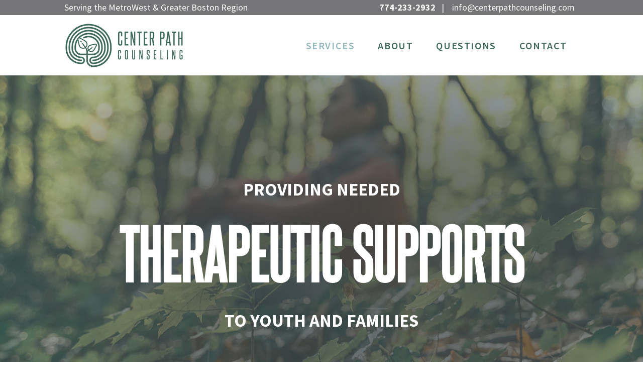

--- FILE ---
content_type: text/html; charset=UTF-8
request_url: https://centerpathcounseling.com/services
body_size: 7663
content:
<!DOCTYPE html>
<html lang="en">
<head>
	<script src="https://fad8e74142ba4533acf2c92b8563e4db.js.ubembed.com" async></script>

	
        <meta charset="UTF-8"/>
        <link rel="profile" href="http://gmpg.org/xfn/11"/>
		
	            <meta name="viewport" content="width=device-width,initial-scale=1,user-scalable=yes">
		
	<!-- This site is optimized with the Yoast SEO plugin v14.0.4 - https://yoast.com/wordpress/plugins/seo/ -->
	<link media="all" href="https://centerpathcounseling.com/wp-content/cache/autoptimize/css/autoptimize_7dbc06ea865441232fce5e41ab73ba44.css" rel="stylesheet" /><title>Services - Center Path Counseling | Counseling in Holliston, MA</title>
	<meta name="description" content="We happily serve the MetroWest &amp; Greater Boston Region with therapeutic support services for youth and families." />
	<meta name="robots" content="index, follow" />
	<meta name="googlebot" content="index, follow, max-snippet:-1, max-image-preview:large, max-video-preview:-1" />
	<meta name="bingbot" content="index, follow, max-snippet:-1, max-image-preview:large, max-video-preview:-1" />
	<link rel="canonical" href="https://centerpathcounseling.com/services/" />
	<meta property="og:locale" content="en_US" />
	<meta property="og:type" content="article" />
	<meta property="og:title" content="Services - Center Path Counseling | Counseling in Holliston, MA" />
	<meta property="og:description" content="We happily serve the MetroWest &amp; Greater Boston Region with therapeutic support services for youth and families." />
	<meta property="og:url" content="https://centerpathcounseling.com/services/" />
	<meta property="og:site_name" content="Center Path Counseling | Counseling in Holliston, MA" />
	<meta property="article:modified_time" content="2022-06-14T19:59:36+00:00" />
	<meta name="twitter:card" content="summary_large_image" />
	<script type="application/ld+json" class="yoast-schema-graph">{"@context":"https://schema.org","@graph":[{"@type":"WebSite","@id":"https://centerpathcounseling.com/#website","url":"https://centerpathcounseling.com/","name":"Center Path Counseling | Counseling in Holliston, MA","description":"Serving MetroWest MA with Family Therapy, Youth Therapy, Parent Consultation and Psychological Testing","potentialAction":[{"@type":"SearchAction","target":"https://centerpathcounseling.com/?s={search_term_string}","query-input":"required name=search_term_string"}],"inLanguage":"en"},{"@type":"WebPage","@id":"https://centerpathcounseling.com/services/#webpage","url":"https://centerpathcounseling.com/services/","name":"Services - Center Path Counseling | Counseling in Holliston, MA","isPartOf":{"@id":"https://centerpathcounseling.com/#website"},"datePublished":"2020-05-07T15:58:15+00:00","dateModified":"2022-06-14T19:59:36+00:00","description":"We happily serve the MetroWest & Greater Boston Region with therapeutic support services for youth and families.","inLanguage":"en","potentialAction":[{"@type":"ReadAction","target":["https://centerpathcounseling.com/services/"]}]}]}</script>
	<!-- / Yoast SEO plugin. -->


<link rel='dns-prefetch' href='//maps.googleapis.com' />
<link rel='dns-prefetch' href='//fonts.googleapis.com' />
<link rel='dns-prefetch' href='//s.w.org' />
<link rel="alternate" type="application/rss+xml" title="Center Path Counseling | Counseling in Holliston, MA &raquo; Feed" href="https://centerpathcounseling.com/feed/" />
<link rel="alternate" type="application/rss+xml" title="Center Path Counseling | Counseling in Holliston, MA &raquo; Comments Feed" href="https://centerpathcounseling.com/comments/feed/" />
		<script type="text/javascript">
			window._wpemojiSettings = {"baseUrl":"https:\/\/s.w.org\/images\/core\/emoji\/12.0.0-1\/72x72\/","ext":".png","svgUrl":"https:\/\/s.w.org\/images\/core\/emoji\/12.0.0-1\/svg\/","svgExt":".svg","source":{"concatemoji":"https:\/\/centerpathcounseling.com\/wp-includes\/js\/wp-emoji-release.min.js?ver=5.4.16"}};
			/*! This file is auto-generated */
			!function(e,a,t){var n,r,o,i=a.createElement("canvas"),p=i.getContext&&i.getContext("2d");function s(e,t){var a=String.fromCharCode;p.clearRect(0,0,i.width,i.height),p.fillText(a.apply(this,e),0,0);e=i.toDataURL();return p.clearRect(0,0,i.width,i.height),p.fillText(a.apply(this,t),0,0),e===i.toDataURL()}function c(e){var t=a.createElement("script");t.src=e,t.defer=t.type="text/javascript",a.getElementsByTagName("head")[0].appendChild(t)}for(o=Array("flag","emoji"),t.supports={everything:!0,everythingExceptFlag:!0},r=0;r<o.length;r++)t.supports[o[r]]=function(e){if(!p||!p.fillText)return!1;switch(p.textBaseline="top",p.font="600 32px Arial",e){case"flag":return s([127987,65039,8205,9895,65039],[127987,65039,8203,9895,65039])?!1:!s([55356,56826,55356,56819],[55356,56826,8203,55356,56819])&&!s([55356,57332,56128,56423,56128,56418,56128,56421,56128,56430,56128,56423,56128,56447],[55356,57332,8203,56128,56423,8203,56128,56418,8203,56128,56421,8203,56128,56430,8203,56128,56423,8203,56128,56447]);case"emoji":return!s([55357,56424,55356,57342,8205,55358,56605,8205,55357,56424,55356,57340],[55357,56424,55356,57342,8203,55358,56605,8203,55357,56424,55356,57340])}return!1}(o[r]),t.supports.everything=t.supports.everything&&t.supports[o[r]],"flag"!==o[r]&&(t.supports.everythingExceptFlag=t.supports.everythingExceptFlag&&t.supports[o[r]]);t.supports.everythingExceptFlag=t.supports.everythingExceptFlag&&!t.supports.flag,t.DOMReady=!1,t.readyCallback=function(){t.DOMReady=!0},t.supports.everything||(n=function(){t.readyCallback()},a.addEventListener?(a.addEventListener("DOMContentLoaded",n,!1),e.addEventListener("load",n,!1)):(e.attachEvent("onload",n),a.attachEvent("onreadystatechange",function(){"complete"===a.readyState&&t.readyCallback()})),(n=t.source||{}).concatemoji?c(n.concatemoji):n.wpemoji&&n.twemoji&&(c(n.twemoji),c(n.wpemoji)))}(window,document,window._wpemojiSettings);
		</script>
		
	















<link rel='stylesheet' id='brunn-select-google-fonts-css'  href='https://fonts.googleapis.com/css?family=Montserrat%3A300%2C400%2C500%2C600%2C700%2C800%7CMerriweather%3A300%2C400%2C500%2C600%2C700%2C800%7CSource+Sans+Pro%3A300%2C400%2C500%2C600%2C700%2C800&#038;subset=latin-ext&#038;ver=1.0.0' type='text/css' media='all' />

<!--[if lt IE 9]>
<link rel='stylesheet' id='vc_lte_ie9-css'  href='https://centerpathcounseling.com/wp-content/plugins/js_composer/assets/css/vc_lte_ie9.min.css?ver=6.0.5' type='text/css' media='screen' />
<![endif]-->

<script type='text/javascript' src='https://centerpathcounseling.com/wp-includes/js/jquery/jquery.js?ver=1.12.4-wp'></script>

<link rel='https://api.w.org/' href='https://centerpathcounseling.com/wp-json/' />
<link rel="EditURI" type="application/rsd+xml" title="RSD" href="https://centerpathcounseling.com/xmlrpc.php?rsd" />
<link rel="wlwmanifest" type="application/wlwmanifest+xml" href="https://centerpathcounseling.com/wp-includes/wlwmanifest.xml" /> 
<meta name="generator" content="WordPress 5.4.16" />
<link rel='shortlink' href='https://centerpathcounseling.com/?p=73' />
<link rel="alternate" type="application/json+oembed" href="https://centerpathcounseling.com/wp-json/oembed/1.0/embed?url=https%3A%2F%2Fcenterpathcounseling.com%2Fservices%2F" />
<link rel="alternate" type="text/xml+oembed" href="https://centerpathcounseling.com/wp-json/oembed/1.0/embed?url=https%3A%2F%2Fcenterpathcounseling.com%2Fservices%2F&#038;format=xml" />
<meta name="generator" content="Powered by WPBakery Page Builder - drag and drop page builder for WordPress."/>
<link rel="icon" href="https://centerpathcounseling.com/wp-content/uploads/2020/05/cropped-CPC-FINAL-LOGOArtboard-2@2x-32x32.png" sizes="32x32" />
<link rel="icon" href="https://centerpathcounseling.com/wp-content/uploads/2020/05/cropped-CPC-FINAL-LOGOArtboard-2@2x-192x192.png" sizes="192x192" />
<link rel="apple-touch-icon" href="https://centerpathcounseling.com/wp-content/uploads/2020/05/cropped-CPC-FINAL-LOGOArtboard-2@2x-180x180.png" />
<meta name="msapplication-TileImage" content="https://centerpathcounseling.com/wp-content/uploads/2020/05/cropped-CPC-FINAL-LOGOArtboard-2@2x-270x270.png" />
		
		<noscript><style> .wpb_animate_when_almost_visible { opacity: 1; }</style></noscript>	  
	<!-- Global site tag (gtag.js) - Google Analytics -->
<script async src="https://www.googletagmanager.com/gtag/js?id=UA-166297178-1"></script>
<script>
  window.dataLayer = window.dataLayer || [];
  function gtag(){dataLayer.push(arguments);}
  gtag('js', new Date());

  gtag('config', 'UA-166297178-1');
</script>
</head>
<body class="page-template page-template-full-width page-template-full-width-php page page-id-73 brunn-core-1.4 brunn child-child-ver-1.0.0 brunn-ver-1.6.1 qodef-smooth-scroll qodef-grid-1300 qodef-wide-dropdown-menu-content-in-grid qodef-no-behavior qodef-dropdown-animate-height qodef-header-standard qodef-menu-area-shadow-disable qodef-menu-area-in-grid-shadow-disable qodef-menu-area-border-disable qodef-menu-area-in-grid-border-disable qodef-logo-area-border-disable qodef-logo-area-in-grid-border-disable qodef-default-mobile-header qodef-sticky-up-mobile-header qodef-header-top-enabled wpb-js-composer js-comp-ver-6.0.5 vc_responsive" itemscope itemtype="//schema.org/WebPage">
	
    <div class="qodef-wrapper">
        <div class="qodef-wrapper-inner">
            	
		
	<div class="qodef-top-bar">
				
						
			<div class="qodef-vertical-align-containers">
				<div class="qodef-position-left"><!--
				 --><div class="qodef-position-left-inner">
													<div id="text-7" class="widget widget_text qodef-top-bar-widget">			<div class="textwidget"><p>Serving the MetroWest &amp; Greater Boston Region</p>
</div>
		</div>											</div>
				</div>
				<div class="qodef-position-right"><!--
				 --><div class="qodef-position-right-inner">
													<div id="text-8" class="widget widget_text qodef-top-bar-widget">			<div class="textwidget"><p><a href="tel:55555555555"><strong><a href="tel:7742332932">774-233-2932</a></strong></a>   |    <a href="mailto:bretton.torkelson@centerpathcounseling.com">info@centerpathcounseling.com</a></p>
</div>
		</div>											</div>
				</div>
			</div>
				
				
			</div>
	
	
<header class="qodef-page-header">
		
				
	<div class="qodef-menu-area qodef-menu-right">
				
						
			<div class="qodef-vertical-align-containers">
				<div class="qodef-position-left"><!--
				 --><div class="qodef-position-left-inner">
						
	
	<div class="qodef-logo-wrapper">
		<a itemprop="url" href="https://centerpathcounseling.com/" style="height: 89px;">
			<img itemprop="image" class="qodef-normal-logo" src="https://centerpathcounseling.com/wp-content/uploads/2020/05/Center-path-counseling-logo-header.png"  alt="logo"/>
			<img itemprop="image" class="qodef-dark-logo" src="https://centerpathcounseling.com/wp-content/uploads/2020/05/Center-path-counseling-logo-header.png"  alt="dark logo"/>			<img itemprop="image" class="qodef-light-logo" src="https://centerpathcounseling.com/wp-content/uploads/2020/05/Center-path-counseling-logo-header.png"  alt="light logo"/>		</a>
	</div>

											</div>
				</div>
								<div class="qodef-position-right"><!--
				 --><div class="qodef-position-right-inner">
														
	<nav class="qodef-main-menu qodef-drop-down qodef-default-nav">
		<ul id="menu-main" class="clearfix"><li id="nav-menu-item-80" class="menu-item menu-item-type-post_type menu-item-object-page current-menu-item page_item page-item-73 current_page_item qodef-active-item narrow"><a href="https://centerpathcounseling.com/services/" class=" current "><span class="item_outer"><span class="item_text">Services</span></span></a></li>
<li id="nav-menu-item-81" class="menu-item menu-item-type-post_type menu-item-object-page  narrow"><a href="https://centerpathcounseling.com/about/" class=""><span class="item_outer"><span class="item_text">About</span></span></a></li>
<li id="nav-menu-item-82" class="menu-item menu-item-type-post_type menu-item-object-page  narrow"><a href="https://centerpathcounseling.com/common-questions/" class=""><span class="item_outer"><span class="item_text">Questions</span></span></a></li>
<li id="nav-menu-item-79" class="menu-item menu-item-type-post_type menu-item-object-page  narrow"><a href="https://centerpathcounseling.com/contact/" class=""><span class="item_outer"><span class="item_text">Contact</span></span></a></li>
</ul>	</nav>

																	</div>
				</div>
			</div>
			
			</div>
			
		
		
	</header>


<header class="qodef-mobile-header">
		
	<div class="qodef-mobile-header-inner">
		<div class="qodef-mobile-header-holder">
			<div class="qodef-grid">
				<div class="qodef-vertical-align-containers">
					<div class="qodef-vertical-align-containers">
						<div class="qodef-position-left"><!--
						 --><div class="qodef-position-left-inner">
								
<div class="qodef-mobile-logo-wrapper">
	<a itemprop="url" href="https://centerpathcounseling.com/" style="height: 89px">
		<img itemprop="image" src="https://centerpathcounseling.com/wp-content/uploads/2020/05/Center-path-counseling-logo-header.png"  alt="Mobile Logo"/>
	</a>
</div>

							</div>
						</div>
						<div class="qodef-position-right"><!--
						 --><div class="qodef-position-right-inner">
																									<div class="qodef-mobile-menu-opener qodef-mobile-menu-opener-icon-pack">
										<a href="javascript:void(0)">
											                                            <span class="qodef-mm-lines">
                                                <span class="qodef-dot"></span>
                                                <span class="qodef-dot"></span>
                                                <span class="qodef-dot"></span>
                                                <span class="qodef-dot"></span>
                                                <span class="qodef-dot"></span>
                                                <span class="qodef-dot"></span>
                                                <span class="qodef-dot"></span>
                                                <span class="qodef-dot"></span>
                                                <span class="qodef-dot"></span>
                                            </span>
										</a>
									</div>
															</div>
						</div>
					</div>
				</div>
			</div>
		</div>
		
    <nav class="qodef-mobile-nav" role="navigation" aria-label="Mobile Menu">
        <div class="qodef-grid">
			<ul id="menu-main-1" class=""><li id="mobile-menu-item-80" class="menu-item menu-item-type-post_type menu-item-object-page current-menu-item page_item page-item-73 current_page_item qodef-active-item"><a href="https://centerpathcounseling.com/services/" class=" current "><span>Services</span></a></li>
<li id="mobile-menu-item-81" class="menu-item menu-item-type-post_type menu-item-object-page "><a href="https://centerpathcounseling.com/about/" class=""><span>About</span></a></li>
<li id="mobile-menu-item-82" class="menu-item menu-item-type-post_type menu-item-object-page "><a href="https://centerpathcounseling.com/common-questions/" class=""><span>Questions</span></a></li>
<li id="mobile-menu-item-79" class="menu-item menu-item-type-post_type menu-item-object-page "><a href="https://centerpathcounseling.com/contact/" class=""><span>Contact</span></a></li>
</ul>        </div>
    </nav>

	</div>
	
	</header>

	        
            <div class="qodef-content" >
                <div class="qodef-content-inner">
<div class="qodef-full-width">
    	<div class="qodef-full-width-inner">
        					<div class="qodef-grid-row">
				<div class="qodef-page-content-holder qodef-grid-col-12">
					<div data-vc-full-width="true" data-vc-full-width-init="false" class="vc_row wpb_row vc_row-fluid qodef-content-aligment-center" style="background-image: url(https://centerpathcounseling.com/wp-content/uploads/2020/05/services-banner.jpg);background-position: center center"><div class="wpb_column vc_column_container vc_col-sm-12"><div class="vc_column-inner"><div class="wpb_wrapper"><div class="qodef-row-grid-section-wrapper " ><div class="qodef-row-grid-section"><div class="vc_row wpb_row vc_inner vc_row-fluid vc_custom_1588905126482 vc_row-o-content-middle vc_row-flex" ><div class="wpb_column vc_column_container vc_col-sm-12"><div class="vc_column-inner"><div class="wpb_wrapper">
	<div class="wpb_text_column wpb_content_element  headertext" >
		<div class="wpb_wrapper">
			<h4 style="text-align: center;"><span style="color: #ffffff;"><strong>PROVIDING NEEDED</strong></span></h4>
<h1 style="text-align: center;"><span style="color: #ffffff;"><strong>THERAPEUTIC SUPPORTS</strong></span></h1>
<h4 style="text-align: center;"><span style="color: #ffffff;"><strong>TO YOUTH AND FAMILIES</strong></span></h4>

		</div>
	</div>
</div></div></div></div></div></div></div></div></div></div><div class="vc_row-full-width vc_clearfix"></div><div class="qodef-row-grid-section-wrapper "  ><div class="qodef-row-grid-section"><div class="vc_row wpb_row vc_row-fluid vc_custom_1588856775820 vc_column-gap-20" ><div class="wpb_column vc_column_container vc_col-sm-12"><div class="vc_column-inner"><div class="wpb_wrapper"><div class="vc_empty_space"   style="height: 50px"><span class="vc_empty_space_inner"></span></div>
	<div class="wpb_text_column wpb_content_element " >
		<div class="wpb_wrapper">
			<h4>SERVING YOU:</h4>
<h2>I happily serve the MetroWest &amp; Greater Boston region with therapeutic support services for adolescents, young adults, and families.</h2>

		</div>
	</div>
</div></div></div></div></div></div><div class="vc_row wpb_row vc_row-fluid vc_custom_1588858731571" style="background-color:#d6eef1"><div class="wpb_column vc_column_container vc_col-sm-12"><div class="vc_column-inner"><div class="wpb_wrapper"><div class="qodef-row-grid-section-wrapper " ><div class="qodef-row-grid-section"><div class="vc_row wpb_row vc_inner vc_row-fluid vc_column-gap-20 vc_row-o-content-top vc_row-flex" ><div class="wpb_column vc_column_container vc_col-sm-3"><div class="vc_column-inner"><div class="wpb_wrapper"><div class="qodef-section-title-holder  qodef-st-standard qodef-st-title-left qodef-st-normal-space " style="text-align: left">
	<div class="qodef-st-inner">
					<h2 class="qodef-st-title" style="color: #757578">
				Individual Therapy			</h2>
		                    <span class="qodef-st-background-text" style="color: #e8fafc;font-size: 120px;margin-top: 25px">
                01            </span>
        					<p class="qodef-st-text" style="color: #757578;font-size: 20px;font-weight: 600">
				Youth, Adolescents, Young Adults<br />
$150 / 50 minutes			</p>
			</div>
</div><div class="vc_empty_space"   style="height: 20px"><span class="vc_empty_space_inner"></span></div></div></div></div><div class="wpb_column vc_column_container vc_col-sm-9"><div class="vc_column-inner"><div class="wpb_wrapper">
	<div class="wpb_text_column wpb_content_element  servicetext" >
		<div class="wpb_wrapper">
			<p>Youth and young adults must navigate a path of arduous and unfamiliar terrain. The road to growing up often feels uncertain, and mental health challenges or personal struggles along the way can feel scary or even debilitating. I provide adolescents and young adults the guidance to find the strength and enthusiasm to pursue opportunities for healthy growth in an ever-changing landscape.</p>

		</div>
	</div>
<div class="vc_empty_space"   style="height: 20px"><span class="vc_empty_space_inner"></span></div></div></div></div></div></div></div></div></div></div></div><div class="vc_row wpb_row vc_row-fluid vc_custom_1588967330969" ><div class="wpb_column vc_column_container vc_col-sm-12"><div class="vc_column-inner"><div class="wpb_wrapper"><div class="qodef-row-grid-section-wrapper " ><div class="qodef-row-grid-section"><div class="vc_row wpb_row vc_inner vc_row-fluid vc_column-gap-20 vc_row-o-content-top vc_row-flex" ><div class="wpb_column vc_column_container vc_col-sm-3"><div class="vc_column-inner"><div class="wpb_wrapper"><div class="qodef-section-title-holder  qodef-st-standard qodef-st-title-left qodef-st-normal-space " style="text-align: left">
	<div class="qodef-st-inner">
					<h2 class="qodef-st-title" style="color: #757578">
				Family Therapy			</h2>
		                    <span class="qodef-st-background-text" style="color: #d6eef1;font-size: 120px;margin-top: 25px">
                02            </span>
        					<p class="qodef-st-text" style="color: #757578;font-size: 20px;font-weight: 600">
				$185 / 50 minutes			</p>
			</div>
</div><div class="vc_empty_space"   style="height: 20px"><span class="vc_empty_space_inner"></span></div></div></div></div><div class="wpb_column vc_column_container vc_col-sm-9"><div class="vc_column-inner"><div class="wpb_wrapper">
	<div class="wpb_text_column wpb_content_element  servicetext" >
		<div class="wpb_wrapper">
			<p>The journey for families can often be rocky and unmarked. Facing challenges when family members are struggling or the family unit feels stuck in a frustrating rut may have significant impact on family cohesion and familial wellness. In family therapy, family members will benefit from an experienced and intuitive partner to help chart a sustained path towards becoming a family that thrives in the face of these challenges</p>

		</div>
	</div>
<div class="vc_empty_space"   style="height: 20px"><span class="vc_empty_space_inner"></span></div></div></div></div></div></div></div></div></div></div></div><div class="vc_row wpb_row vc_row-fluid vc_custom_1588858731571" style="background-color:#d6eef1"><div class="wpb_column vc_column_container vc_col-sm-12"><div class="vc_column-inner"><div class="wpb_wrapper"><div class="qodef-row-grid-section-wrapper " ><div class="qodef-row-grid-section"><div class="vc_row wpb_row vc_inner vc_row-fluid vc_column-gap-20 vc_row-o-content-top vc_row-flex" ><div class="wpb_column vc_column_container vc_col-sm-3"><div class="vc_column-inner"><div class="wpb_wrapper"><div class="qodef-section-title-holder  qodef-st-standard qodef-st-title-left qodef-st-normal-space " style="text-align: left">
	<div class="qodef-st-inner">
					<h2 class="qodef-st-title" style="color: #757578">
				Parent Consultation			</h2>
		                    <span class="qodef-st-background-text" style="color: #e8fafc;font-size: 120px;margin-top: 25px">
                03            </span>
        					<p class="qodef-st-text" style="color: #757578;font-size: 20px;font-weight: 600">
				$135 / Each additional hour			</p>
			</div>
</div><div class="vc_empty_space"   style="height: 20px"><span class="vc_empty_space_inner"></span></div></div></div></div><div class="wpb_column vc_column_container vc_col-sm-9"><div class="vc_column-inner"><div class="wpb_wrapper">
	<div class="wpb_text_column wpb_content_element  servicetext" >
		<div class="wpb_wrapper">
			<p>Parenting youth and adolescents can feel like navigating a daunting maze of endless challenges with no end in sight. When your child is struggling, it’s easy to feel ineffective and overwhelmed by the journey forward. With the support of an experienced partner, parents can find their authentic parenting style, learn strategies to improve communication and engagement with their children, and implement planning to ensure a physically and emotionally healthy home environment.</p>

		</div>
	</div>
<div class="vc_empty_space"   style="height: 20px"><span class="vc_empty_space_inner"></span></div></div></div></div></div></div></div></div></div></div></div><div class="vc_row wpb_row vc_row-fluid vc_custom_1588967330969" ><div class="wpb_column vc_column_container vc_col-sm-12"><div class="vc_column-inner"><div class="wpb_wrapper"><div class="qodef-row-grid-section-wrapper " ><div class="qodef-row-grid-section"><div class="vc_row wpb_row vc_inner vc_row-fluid vc_column-gap-20 vc_row-o-content-top vc_row-flex" ><div class="wpb_column vc_column_container vc_col-sm-3"><div class="vc_column-inner"><div class="wpb_wrapper"><div class="qodef-section-title-holder  qodef-st-standard qodef-st-title-left qodef-st-normal-space " style="text-align: left">
	<div class="qodef-st-inner">
					<h2 class="qodef-st-title" style="color: #757578">
				Psychological Testing			</h2>
		                    <span class="qodef-st-background-text" style="color: #d6eef1;font-size: 120px;margin-top: 25px">
                04            </span>
        					<p class="qodef-st-text" style="color: #757578;font-size: 20px;font-weight: 600">
				Contact for cost details...			</p>
			</div>
</div><div class="vc_empty_space"   style="height: 20px"><span class="vc_empty_space_inner"></span></div></div></div></div><div class="wpb_column vc_column_container vc_col-sm-9"><div class="vc_column-inner"><div class="wpb_wrapper">
	<div class="wpb_text_column wpb_content_element  servicetext" >
		<div class="wpb_wrapper">
			<p>Psychological assessments can provide parents, youth, and treatment providers with a map of the unique ways youth experience themselves and the world around them. Psychological testing offers diagnostic impressions to help understand symptoms and develop treatment goals. Assessment can also highlight a youth’s resiliency and strengths to foster healthy development. Assessment findings are reviewed with the family during an included in-person consultation (that may include the individual youth and any treatment providers, if appropriate) and a written assessment report is provided to the parents.</p>
<p><em>Please contact me directly to discuss psychological testing needs and costs.</em></p>

		</div>
	</div>
<div class="vc_empty_space"   style="height: 20px"><span class="vc_empty_space_inner"></span></div></div></div></div></div></div></div></div></div></div></div><div class="vc_row wpb_row vc_row-fluid vc_custom_1589290405483 vc_row-o-content-middle vc_row-flex qodef-content-aligment-center" style="background-image: url(https://centerpathcounseling.com/wp-content/uploads/2020/05/home-banner-2.jpg);background-position: top center"><div class="wpb_column vc_column_container vc_col-sm-2"><div class="vc_column-inner"><div class="wpb_wrapper"></div></div></div><div class="wpb_column vc_column_container vc_col-sm-8"><div class="vc_column-inner vc_custom_1588858645588"><div class="wpb_wrapper">
	<div class="wpb_text_column wpb_content_element  headertext" >
		<div class="wpb_wrapper">
			<h2 style="text-align: center;"><span style="color: #ffffff;">Ready to reach out?<br />
I am ready to listen.</span></h2>

		</div>
	</div>
<div class="vc_empty_space"   style="height: 35px"><span class="vc_empty_space_inner"></span></div><a itemprop="url" href="/contact" target="_self" style="color: rgba(255,255,255,0.7);background-color: rgba(63,104,91,0.7);border-color: #ffffff;font-size: 20px" class="qodef-btn qodef-btn-medium qodef-btn-solid qodef-btn-custom-hover-bg qodef-btn-custom-border-hover qodef-btn-custom-hover-color" data-hover-color="#ffffff" data-hover-bg-color="rgba(63,104,91,0.01)" data-hover-border-color="#ffffff" >
    <span class="qodef-btn-text">CONTACT ME</span>
    </a></div></div></div><div class="wpb_column vc_column_container vc_col-sm-2"><div class="vc_column-inner"><div class="wpb_wrapper"></div></div></div></div><div class="vc_row wpb_row vc_row-fluid vc_custom_1588859816523" ><div class="wpb_column vc_column_container vc_col-sm-12"><div class="vc_column-inner"><div class="wpb_wrapper"><div class="vc_separator wpb_content_element vc_separator_align_center vc_sep_width_100 vc_sep_border_width_10 vc_sep_pos_align_center vc_separator_no_text vc_custom_1588859867505  vc_custom_1588859867505" ><span class="vc_sep_holder vc_sep_holder_l"><span  style="border-color:#8c9a9e;" class="vc_sep_line"></span></span><span class="vc_sep_holder vc_sep_holder_r"><span  style="border-color:#8c9a9e;" class="vc_sep_line"></span></span>
</div><div class="vc_separator wpb_content_element vc_separator_align_center vc_sep_width_100 vc_sep_border_width_10 vc_sep_pos_align_center vc_separator_no_text vc_custom_1588859867505  vc_custom_1588859867505" ><span class="vc_sep_holder vc_sep_holder_l"><span  style="border-color:#8c9a9e;" class="vc_sep_line"></span></span><span class="vc_sep_holder vc_sep_holder_r"><span  style="border-color:#8c9a9e;" class="vc_sep_line"></span></span>
</div><div class="vc_separator wpb_content_element vc_separator_align_center vc_sep_width_100 vc_sep_border_width_10 vc_sep_pos_align_center vc_separator_no_text vc_custom_1588859867505  vc_custom_1588859867505" ><span class="vc_sep_holder vc_sep_holder_l"><span  style="border-color:#8c9a9e;" class="vc_sep_line"></span></span><span class="vc_sep_holder vc_sep_holder_r"><span  style="border-color:#8c9a9e;" class="vc_sep_line"></span></span>
</div><div class="qodef-row-grid-section-wrapper qodef-content-aligment-center" ><div class="qodef-row-grid-section"><div class="vc_row wpb_row vc_inner vc_row-fluid vc_custom_1588860375221 vc_column-gap-20 vc_row-o-content-middle vc_row-flex" ><div class="wpb_column vc_column_container vc_col-sm-12"><div class="vc_column-inner"><div class="wpb_wrapper">
	<div class="wpb_text_column wpb_content_element " >
		<div class="wpb_wrapper">
			<h4 style="text-align: center;">RESPONSE TO COVID-19:</h4>
<h1 style="text-align: center;"><span style="color: #757578;">Telehealth Counseling is Available!</span></h1>

		</div>
	</div>
<div class="vc_empty_space"   style="height: 35px"><span class="vc_empty_space_inner"></span></div><a itemprop="url" href="/contact" target="_self" style="color: #3f685b;background-color: #ffffff;border-color: #3f685b;font-size: 20px" class="qodef-btn qodef-btn-medium qodef-btn-solid qodef-btn-custom-hover-bg qodef-btn-custom-border-hover qodef-btn-custom-hover-color" data-hover-color="#ffffff" data-hover-bg-color="#3f685b" data-hover-border-color="#ffffff" >
    <span class="qodef-btn-text">CONTACT ME</span>
    </a></div></div></div></div></div></div></div></div></div></div>
					</div>
							</div>
		        	</div>

    </div>

</div> <!-- close div.content_inner -->
	</div> <!-- close div.content -->
					<footer class="qodef-page-footer ">
				<div class="qodef-footer-top-holder">
    <div class="qodef-footer-top-inner qodef-grid">
        <div class="qodef-grid-row qodef-footer-top-alignment-center">
                            <div class="qodef-column-content qodef-grid-col-3">
                    <div id="text-3" class="widget qodef-footer-column-1 widget_text">			<div class="textwidget"><p>Bretton Torkelson, Psy.D.<br />
Licensed Clinical Psychologist<br />
License #11282</p>
</div>
		</div>                </div>
                            <div class="qodef-column-content qodef-grid-col-3">
                    <div id="text-2" class="widget qodef-footer-column-2 widget_text">			<div class="textwidget"><p><img class="aligncenter size-full wp-image-19" src="https://centerpathcounseling.com/wp-content/uploads/2020/05/Center-path-counseling-logo-header-white.png" alt="" width="480" height="178" /></p>
</div>
		</div>                </div>
                            <div class="qodef-column-content qodef-grid-col-3">
                    <div id="text-4" class="widget qodef-footer-column-3 widget_text">			<div class="textwidget"><p><strong><a href="tel:7742332932">774-233-2932</a></strong><br />
360 Woodland Street,<br />
Holliston, MA 01746</p>
</div>
		</div>                </div>
                            <div class="qodef-column-content qodef-grid-col-3">
                    <div id="text-6" class="widget qodef-footer-column-4 widget_text">			<div class="textwidget"><h3>HAVE A QUESTION? I ANSWERED THE MOST COMMON QUESTIONS <a href="http://centerpathcounseling.com/common-questions/">HERE</a>.</h3>
</div>
		</div>                </div>
                    </div>
    </div>
</div><div class="qodef-footer-bottom-holder">
    <div class="qodef-footer-bottom-inner qodef-grid">
        <div class="qodef-grid-row ">
                            <div class="qodef-grid-col-12">
                    <div id="text-5" class="widget qodef-footer-bottom-column-1 widget_text">			<div class="textwidget"><p><center>COPYRIGHT 2020 CENTER PATH COUNSELING | <a href="https://mindbrewcreative.com">WEBSITE CRAFTED BY MINDBREW</a></center></p>
</div>
		</div>                </div>
                    </div>
    </div>
</div>			</footer>
			</div> <!-- close div.qodef-wrapper-inner  -->
</div> <!-- close div.qodef-wrapper -->




<script type='text/javascript'>
var mejsL10n = {"language":"en","strings":{"mejs.download-file":"Download File","mejs.install-flash":"You are using a browser that does not have Flash player enabled or installed. Please turn on your Flash player plugin or download the latest version from https:\/\/get.adobe.com\/flashplayer\/","mejs.fullscreen":"Fullscreen","mejs.play":"Play","mejs.pause":"Pause","mejs.time-slider":"Time Slider","mejs.time-help-text":"Use Left\/Right Arrow keys to advance one second, Up\/Down arrows to advance ten seconds.","mejs.live-broadcast":"Live Broadcast","mejs.volume-help-text":"Use Up\/Down Arrow keys to increase or decrease volume.","mejs.unmute":"Unmute","mejs.mute":"Mute","mejs.volume-slider":"Volume Slider","mejs.video-player":"Video Player","mejs.audio-player":"Audio Player","mejs.captions-subtitles":"Captions\/Subtitles","mejs.captions-chapters":"Chapters","mejs.none":"None","mejs.afrikaans":"Afrikaans","mejs.albanian":"Albanian","mejs.arabic":"Arabic","mejs.belarusian":"Belarusian","mejs.bulgarian":"Bulgarian","mejs.catalan":"Catalan","mejs.chinese":"Chinese","mejs.chinese-simplified":"Chinese (Simplified)","mejs.chinese-traditional":"Chinese (Traditional)","mejs.croatian":"Croatian","mejs.czech":"Czech","mejs.danish":"Danish","mejs.dutch":"Dutch","mejs.english":"English","mejs.estonian":"Estonian","mejs.filipino":"Filipino","mejs.finnish":"Finnish","mejs.french":"French","mejs.galician":"Galician","mejs.german":"German","mejs.greek":"Greek","mejs.haitian-creole":"Haitian Creole","mejs.hebrew":"Hebrew","mejs.hindi":"Hindi","mejs.hungarian":"Hungarian","mejs.icelandic":"Icelandic","mejs.indonesian":"Indonesian","mejs.irish":"Irish","mejs.italian":"Italian","mejs.japanese":"Japanese","mejs.korean":"Korean","mejs.latvian":"Latvian","mejs.lithuanian":"Lithuanian","mejs.macedonian":"Macedonian","mejs.malay":"Malay","mejs.maltese":"Maltese","mejs.norwegian":"Norwegian","mejs.persian":"Persian","mejs.polish":"Polish","mejs.portuguese":"Portuguese","mejs.romanian":"Romanian","mejs.russian":"Russian","mejs.serbian":"Serbian","mejs.slovak":"Slovak","mejs.slovenian":"Slovenian","mejs.spanish":"Spanish","mejs.swahili":"Swahili","mejs.swedish":"Swedish","mejs.tagalog":"Tagalog","mejs.thai":"Thai","mejs.turkish":"Turkish","mejs.ukrainian":"Ukrainian","mejs.vietnamese":"Vietnamese","mejs.welsh":"Welsh","mejs.yiddish":"Yiddish"}};
</script>


<script type='text/javascript'>
/* <![CDATA[ */
var _wpmejsSettings = {"pluginPath":"\/wp-includes\/js\/mediaelement\/","classPrefix":"mejs-","stretching":"responsive"};
/* ]]> */
</script>






















<script type='text/javascript' src='//maps.googleapis.com/maps/api/js?key=AIzaSyDZRiqdMKkS27CDv-HKVOqh52L__ioIHIA&#038;ver=5.4.16'></script>
<script type='text/javascript'>
/* <![CDATA[ */
var qodefGlobalVars = {"vars":{"qodefAddForAdminBar":0,"qodefElementAppearAmount":-100,"qodefAjaxUrl":"https:\/\/centerpathcounseling.com\/wp-admin\/admin-ajax.php","sliderNavPrevArrow":"arrow_carrot-left","sliderNavNextArrow":"arrow_carrot-right","qodefStickyHeaderHeight":0,"qodefStickyHeaderTransparencyHeight":70,"qodefTopBarHeight":"30","qodefLogoAreaHeight":0,"qodefMenuAreaHeight":150,"qodefMobileHeaderHeight":100}};
var qodefPerPageVars = {"vars":{"qodefMobileHeaderHeight":100,"qodefStickyScrollAmount":0,"qodefHeaderTransparencyHeight":120,"qodefHeaderVerticalWidth":0}};
/* ]]> */
</script>



<script defer src="https://centerpathcounseling.com/wp-content/cache/autoptimize/js/autoptimize_5da4cbb3a8c314c6a188951e05fa3a52.js"></script></body>
</html>

--- FILE ---
content_type: application/javascript
request_url: https://fad8e74142ba4533acf2c92b8563e4db.js.ubembed.com/
body_size: 932
content:
(function(s){s.src="https://assets.ubembed.com/universalscript/releases/v0.184.0/bundle.js";s.addEventListener("load",function(){ube.init({"environment":"production","geoData":{"latitude":39.96118,"longitude":-82.99879,"continentCode":"NA","countryCode":"US","regionCode":"OH","city":"columbus"},"ubCode":"fad8e74142ba4533acf2c92b8563e4db","matchingRules":[{"cookieTargets":{"enabled":false,"rules":[]},"version":"fb7756e2d0244f67b2b1f66aea1513f4","urlTargets":{"rules":[{"type":"homepage","visibility":"show"}],"domain":"centerpathcounseling.com"},"published":{"version":"fb7756e2d0244f67b2b1f66aea1513f4","status":"current"},"event":{"type":"published","timestamp":1590595226858},"parentVersion":"46dc171f462d420589a114fe897d0561","trigger":{"name":"timed","parameters":[{"name":"delay","value":"3"}]},"scheduling":{"enabled":false,"startTime":0,"endTime":0},"integrations":{"googleAnalytics":{"enabled":false,"appendVariant":false}},"variants":[{"weight":1,"letter":"a","trackingId":"cbe0f39c50304fdd9038345ac9020abd","dimensions":{"mobile":{"width":320,"height":347},"desktopEnabled":true,"desktop":{"width":694,"height":381},"mobileEnabled":true},"display":{"name":"overlay"}}],"schemaVersion":17,"frequency":{"name":"visitFrequency","parameters":[{"name":"visitFrequency","value":"2"}]},"meta":{"env":"production","creatorUserUuid":"79fb5372-1cfe-455a-b6d7-87701af85e4e"},"geoTargets":{"enabled":false,"rules":[]},"ubCode":"fad8e74142ba4533acf2c92b8563e4db","referrerTargets":{"enabled":false,"rules":[]},"embUuid":"e97f4466-4f73-4a52-942e-af4ceb3ff240","clientUuid":"f8d04860-0404-4965-8d23-55f8389627f8","id":"c35e22148caf46009989e53c905be4c3"}]});});document.head.appendChild(s);})(document.createElement("script"));